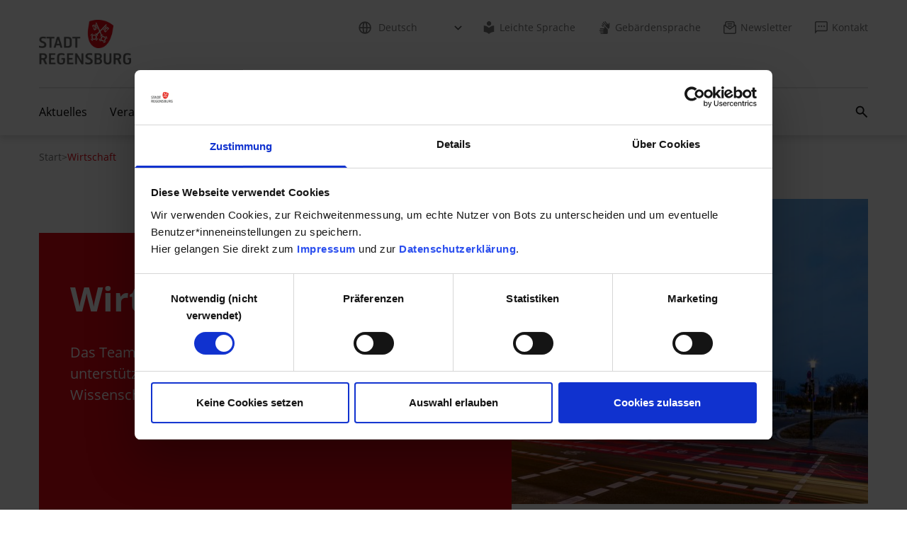

--- FILE ---
content_type: text/html; charset=utf-8
request_url: https://www.regensburg.de/wirtschaft/wirtschaftsservice/projekt-und-netzwerkkoordination/breitbanderschliessung/gigabiterschliessung-2025
body_size: 9781
content:
<!DOCTYPE html>
<html lang="de" data-mandant="default_r16">
<head>
<title>Stadt Regensburg - Start - Wirtschaft</title>
<meta property="og:type" content="website">
<meta property="og:title" content="Stadt Regensburg - Start - Wirtschaft">
<meta property="og:description" content="Das Team des Amtes für Wirtschaft und Wissenschaft
unterstützt.
entwickelt.
fördert.
verbindet.
ist Partner der Wissenschaft.
positioniert Regensburg.">
<meta property="og:url" content="https://www.regensburg.de/wirtschaft">
<meta property="og:image" content="https://www.regensburg.de/bild/8112/224714/3/800/logo-hres-1-1529058.png">
<meta name="facebook-domain-verification" content="uktbi7ajfyu0rm334uguo2xcu65tti">
<meta http-equiv="Content-Type" content="text/html; charset=utf-8">
<meta name="viewport" content="width=device-width, initial-scale=1">
<meta name="description" content="Das Team des Amtes für Wirtschaft und Wissenschaft
unterstützt.
entwickelt.
fördert.
verbindet.
ist Partner der Wissenschaft.
positioniert Regensburg.">
<meta name="siwecostoken" content="9JT9ODDmPXRsRG7eb9j5FU6i1caV2hjPLh4lnjuM39CLVvGC5u2pw35w6AM6qC8m">
<link rel="stylesheet" href="/styles/tailwind/dist/css/tailwind.min.css?1758611960">
</head>
<body style="margin:0;">
<!-- c: rni_detail_standard n: 159410 a: 0 u:  l: de m: default_r16 d: r16 v:  s: 192.168.91.25 -->
<div class="overflow-x-hidden mm-wrapper">
<nav class="nav-wcag h-0 flex justify-center" aria-label="Links zur Barrierefreiheit"><ul class="relative w-[290px]"><li><a href="#content" class="nav-wcag-skip-link text-base text-white bg-red-100 border-[1.5px] border-solid border-red-100 py-3 px-6 w-fit text-center hyphens-auto">Zu den Hauptinhalten springen</a></li></ul></nav><!--start header2--><header class="shadow-header relative"><div class="tw-container pt-4 pb-6.5 flex justify-between items-center md:pt-7 md:pb-8 lg:items-start before:absolute after:absolute">
<a href="/" class="block"><img src="/bild/a557/224714/4/85/logo-hres-1-1529058.png" alt="Logo Stadt Regensburg" class="w-[90px] h-[44px] lg:w-[130px] lg:h-[63px]" width="90" height="44"></a><div class="flex items-center gap-x-9 h-[44px] lg:hidden">
<button class="h-full px-1.5 flex items-center bg-transparent border-none" aria-label="Suchfeld öffnen" aria-haspopup="true" aria-expanded="false" aria-controls="searchField" id="mobile-search-toggler" data-action="mobile-search-open"><img src="/styles/tailwind/dist/img/icon-search-black.svg" alt="" width="19" height="19"></button><button class="h-full px-1.5 flex items-center bg-transparent border-none" aria-label="Mobiles Menü öffnen" id="menu-mobile-toggler" aria-controls="menu-mobile" data-action="mobile-menu-toggle"><svg class="w-5.5 h-4.5 fill-black" viewBox="0 0 22 18" style="fill-rule:evenodd;clip-rule:evenodd;stroke-linejoin:round;stroke-miterlimit:2;"><path class="transition-transform duration-700 ease-in-out" d="M22,1.15c0,-0.635 -0.515,-1.15 -1.15,-1.15c-3.796,0 -15.904,0 -19.7,0c-0.635,0 -1.15,0.515 -1.15,1.15c-0,0.001 -0,0.002 -0,0.003c-0,0.635 0.515,1.15 1.15,1.15c3.796,0 15.904,0 19.7,0c0.635,0 1.15,-0.515 1.15,-1.15c-0,-0.001 -0,-0.002 -0,-0.003Z"></path><path class="transition-transform duration-700 ease-in-out" d="M22,8.998c0,-0.635 -0.515,-1.15 -1.15,-1.15c-3.796,0 -15.904,0 -19.7,0c-0.635,0 -1.15,0.515 -1.15,1.15c-0,0.001 -0,0.003 -0,0.004c-0,0.635 0.515,1.15 1.15,1.15c3.796,-0 15.904,-0 19.7,-0c0.635,-0 1.15,-0.515 1.15,-1.15c-0,-0.001 -0,-0.003 -0,-0.004Z"></path><path class="transition-[opacity] duration-700 ease-in-out" d="M22,16.847c0,-0.635 -0.515,-1.15 -1.15,-1.15c-3.796,-0 -15.904,-0 -19.7,-0c-0.635,-0 -1.15,0.515 -1.15,1.15c-0,0.001 -0,0.002 -0,0.003c-0,0.635 0.515,1.15 1.15,1.15c3.796,0 15.904,0 19.7,0c0.635,-0 1.15,-0.515 1.15,-1.15c-0,-0.001 -0,-0.002 -0,-0.003Z"></path></svg></button>
</div>
<nav class="hidden lg:block" aria-label="Metanavigation"><ul class="flex space-x-8">
<li class="group !-mr-4 has-icon">
<div class="inline-block"><img src="/styles/tailwind/dist/img/icon-globe.svg" alt="" width="18" height="18" class="nav-meta-icon"></div>
<select class="nav-meta-lang nav-meta-lang-select cnw_skip_translation ajaxify" aria-label="Sprache auswählen" data-command="conword"><option data-init-option="data-init-option">Deutsch</option></select>
</li>
<li><a href="/meta/site-navigation/leichte-sprache" class="nav-meta-link group has-icon"><img src="/styles/tailwind/dist/img/icon-easy-lang.svg" alt="" width="18" height="18" class="nav-meta-icon">Leichte Sprache</a></li>
<li><a href="/meta/site-navigation/gebaerdensprache" class="nav-meta-link group has-icon"><img src="/styles/tailwind/dist/img/icon-hands.svg" alt="" width="18" height="18" class="nav-meta-icon">Gebärdensprache</a></li>
<li><a href="https://www.regensburg.de/regensburg-507/meta/site-navigation/newsletter" class="nav-meta-link group has-icon" target="_blank"><img src="/styles/tailwind/dist/img/icon-newsletter.svg" alt="" width="18" height="18" class="nav-meta-icon">Newsletter</a></li>
<li><a href="https://formulare.regensburg.de/frontend-server/form/provide/908/" class="nav-meta-link group has-icon" target="_blank"><img src="/styles/tailwind/dist/img/icon-contact.svg" alt="" width="18" height="18" class="nav-meta-icon">Kontakt</a></li>
</ul></nav>
</div>
<nav class="tw-container w-full hidden lg:block" aria-label="Hauptnavigation"><ul id="nav-main" class="nav-main">
<li class="nav-main-item group/item" data-menu-index="0">
<div class="nav-main-item-link-wrapper">
<a class="nav-main-item-link" href="/aktuelles">Aktuelles</a><button aria-expanded="false" aria-controls="nav-main-submenu-0" class="open-submenu-btn" aria-label="Submenü 'Aktuelles' öffnen"><img src="/styles/tailwind/dist/img/arrow-down-gray.svg" width="12" height="8" alt=""></button>
</div>
<div id="nav-main-submenu-0" class="nav-main-submenu"><div class="nav-main-submenu-list-wrapper"><ul class="nav-main-submenu-list">
<li><a class="nav-main-submenu-item-link" href="/aktuelles/regensburg-hilft-ukraine">Regensburg hilft - Ukraine</a></li>
<li><a class="nav-main-submenu-item-link" href="/aktuelles/ansprachen-und-reden">Ansprachen und Reden</a></li>
<li><a class="nav-main-submenu-item-link" href="/aktuelles/baustellen">Baustellen</a></li>
<li><a class="nav-main-submenu-item-link" href="/aktuelles/beteiligungen-bp-fnp">Beteiligungen BP / FNP</a></li>
<li><a class="nav-main-submenu-item-link" href="/aktuelles/pressemitteilungen">Pressemitteilungen</a></li>
<li><a class="nav-main-submenu-item-link" href="/aktuelles/social-media">Social Media</a></li>
<li><a class="nav-main-submenu-item-link" href="/aktuelles/ausschreibungen">Ausschreibungen</a></li>
<li><a class="nav-main-submenu-item-link" href="https://www.regensburg.de/regensburg-507">regensburg507</a></li>
<li><a class="nav-main-submenu-item-link" href="/aktuelles/amtsblatt">Amtsblatt</a></li>
<li><a class="nav-main-submenu-item-link" href="/aktuelles/baugrundstuecke-und-immobilienangebote">Baugrundstücke und Immobilienangebote</a></li>
</ul></div></div>
</li>
<li class="nav-main-item nav-main-item-no-submenu"><a class="nav-main-item-link" href="/veranstaltungen">Veranstaltungen</a></li>
<li class="nav-main-item group/item" data-menu-index="2">
<div class="nav-main-item-link-wrapper">
<a class="nav-main-item-link" href="/buergerservice">Bürgerservice</a><button aria-expanded="false" aria-controls="nav-main-submenu-2" class="open-submenu-btn" aria-label="Submenü 'Bürgerservice' öffnen"><img src="/styles/tailwind/dist/img/arrow-down-gray.svg" width="12" height="8" alt=""></button>
</div>
<div id="nav-main-submenu-2" class="nav-main-submenu"><div class="nav-main-submenu-list-wrapper"><ul class="nav-main-submenu-list">
<li><a class="nav-main-submenu-item-link" href="/buergerservice/sag-s-regensburg">Sag's Regensburg</a></li>
<li><a class="nav-main-submenu-item-link" href="/buergerservice/dienstleistungen">Dienstleistungen</a></li>
<li><a class="nav-main-submenu-item-link" href="/buergerservice/digitale-verwaltung-und-online-service">Digitale Verwaltung und Online-Service</a></li>
<li><a class="nav-main-submenu-item-link" href="/buergerservice/buergerbueros">Bürgerbüros</a></li>
<li><a class="nav-main-submenu-item-link" href="/buergerservice/formularcenter">Formularcenter</a></li>
<li><a class="nav-main-submenu-item-link" href="/buergerservice/katastrophen-notfallsituationen">Katastrophen / Notfallsituationen</a></li>
<li><a class="nav-main-submenu-item-link" href="/buergerservice/stadtplan">Stadtplan</a></li>
<li><a class="nav-main-submenu-item-link" href="/buergerservice/statistik">Statistik</a></li>
<li><a class="nav-main-submenu-item-link" href="/buergerservice/stadtgeschichte">Stadtgeschichte</a></li>
</ul></div></div>
</li>
<li class="nav-main-item group/item" data-menu-index="3">
<div class="nav-main-item-link-wrapper">
<a class="nav-main-item-link" href="/rathaus">Rathaus</a><button aria-expanded="false" aria-controls="nav-main-submenu-3" class="open-submenu-btn" aria-label="Submenü 'Rathaus' öffnen"><img src="/styles/tailwind/dist/img/arrow-down-gray.svg" width="12" height="8" alt=""></button>
</div>
<div id="nav-main-submenu-3" class="nav-main-submenu"><div class="nav-main-submenu-list-wrapper"><ul class="nav-main-submenu-list">
<li><a class="nav-main-submenu-item-link" href="/rathaus/aemteruebersicht">Ämterübersicht</a></li>
<li><a class="nav-main-submenu-item-link" href="/rathaus/stadtpolitik">Stadtpolitik</a></li>
<li><a class="nav-main-submenu-item-link" href="/rathaus/regensburg-plant-und-baut">Regensburg plant und baut</a></li>
<li><a class="nav-main-submenu-item-link" href="/rathaus/staedtische-finanzen">Städtische Finanzen</a></li>
<li><a class="nav-main-submenu-item-link" href="/rathaus/staedtische-unternehmen">Städtische Unternehmen</a></li>
<li><a class="nav-main-submenu-item-link" href="/rathaus/stadtrecht">Stadtrecht</a></li>
<li><a class="nav-main-submenu-item-link" href="/rathaus/staedtische-stiftungen">Städtische Stiftungen</a></li>
<li><a class="nav-main-submenu-item-link" href="/rathaus/partnerstaedte">Partnerstädte</a></li>
<li><a class="nav-main-submenu-item-link" href="/rathaus/staedtische-auszeichnungen">Städtische Auszeichnungen</a></li>
<li><a class="nav-main-submenu-item-link" href="/rathaus/karriere-und-ausbildung">Karriere und Ausbildung</a></li>
</ul></div></div>
</li>
<li class="nav-main-item group/item" data-menu-index="4">
<div class="nav-main-item-link-wrapper">
<a class="nav-main-item-link" href="/leben">Leben</a><button aria-expanded="false" aria-controls="nav-main-submenu-4" class="open-submenu-btn" aria-label="Submenü 'Leben' öffnen"><img src="/styles/tailwind/dist/img/arrow-down-gray.svg" width="12" height="8" alt=""></button>
</div>
<div id="nav-main-submenu-4" class="nav-main-submenu"><div class="nav-main-submenu-list-wrapper"><ul class="nav-main-submenu-list">
<li><a class="nav-main-submenu-item-link" href="/leben/agenda-2030">Agenda 2030</a></li>
<li><a class="nav-main-submenu-item-link" href="/leben/bildung-u-wissenschaft">Bildung u. Wissenschaft</a></li>
<li><a class="nav-main-submenu-item-link" href="https://www.regensburg.de/ehrenamt">Ehrenamt</a></li>
<li><a class="nav-main-submenu-item-link" href="/leben/familien">Familien</a></li>
<li><a class="nav-main-submenu-item-link" href="/leben/frauen-u-maenner">Frauen  u. Männer</a></li>
<li><a class="nav-main-submenu-item-link" href="/leben/gesundheit">Gesundheit</a></li>
<li><a class="nav-main-submenu-item-link" href="/leben/inklusion">Inklusion</a></li>
<li><a class="nav-main-submenu-item-link" href="/leben/jugend">Jugend</a></li>
<li><a class="nav-main-submenu-item-link" href="/leben/senioren">Senioren</a></li>
<li><a class="nav-main-submenu-item-link" href="/leben/sport-u-freizeit">Sport  u. Freizeit</a></li>
<li><a class="nav-main-submenu-item-link" href="/leben/umwelt">Umwelt</a></li>
<li><a class="nav-main-submenu-item-link" href="/leben/parks-in-regensburg">Parks in Regensburg</a></li>
<li><a class="nav-main-submenu-item-link" href="/leben/regensburger-stadtteile">Regensburger Stadtteile</a></li>
<li><a class="nav-main-submenu-item-link" href="/leben/verkehr-u-mobilitaet">Verkehr  u. Mobilität</a></li>
<li><a class="nav-main-submenu-item-link" href="/leben/wohnen-u-bauen">Wohnen u. Bauen</a></li>
<li><a class="nav-main-submenu-item-link" href="/leben/zuwanderung-u-integration">Zuwanderung u. Integration</a></li>
</ul></div></div>
</li>
<li class="nav-main-item group/item" data-menu-index="5">
<div class="nav-main-item-link-wrapper">
<a class="nav-main-item-link" href="/kultur">Kultur</a><button aria-expanded="false" aria-controls="nav-main-submenu-5" class="open-submenu-btn" aria-label="Submenü 'Kultur' öffnen"><img src="/styles/tailwind/dist/img/arrow-down-gray.svg" width="12" height="8" alt=""></button>
</div>
<div id="nav-main-submenu-5" class="nav-main-submenu"><div class="nav-main-submenu-list-wrapper"><ul class="nav-main-submenu-list">
<li><a class="nav-main-submenu-item-link" href="/kultur/staedtische-galerie-im-leeren-beutel">Städtische Galerie im Leeren Beutel</a></li>
<li><a class="nav-main-submenu-item-link" href="/kultur/kultur-aktuell">Kultur-Aktuell</a></li>
<li><a class="nav-main-submenu-item-link" href="/kultur/veranstaltungen-des-kulturreferats">Veranstaltungen des Kulturreferats</a></li>
<li><a class="nav-main-submenu-item-link" href="/kultur/kulturdatenbank">Kulturdatenbank</a></li>
<li><a class="nav-main-submenu-item-link" href="/kultur/kulturservice">Kulturservice</a></li>
<li><a class="nav-main-submenu-item-link" href="/kultur/eu-kulturprojekte">EU-Kulturprojekte</a></li>
<li><a class="nav-main-submenu-item-link" href="https://www.regensburg.de/museen">Museen</a></li>
<li><a class="nav-main-submenu-item-link" href="/kultur/musische-bildung">Musische Bildung</a></li>
<li><a class="nav-main-submenu-item-link" href="/kultur/stadtarchiv-und-denkmalpflege">Stadtarchiv und Denkmalpflege</a></li>
<li><a class="nav-main-submenu-item-link" href="https://www.regensburg.de/rair">Regensburg Arts-in-Residence</a></li>
<li><a class="nav-main-submenu-item-link" href="https://www.regensburg.de/welterbe">Welterbe</a></li>
<li><a class="nav-main-submenu-item-link" href="https://www.theaterregensburg.de/start/index.html">Theater Regensburg</a></li>
<li><a class="nav-main-submenu-item-link" href="https://www.regensburg.de/degginger">Das DEGGINGER</a></li>
<li><a class="nav-main-submenu-item-link" href="https://www.regensburg.de/w1">W1 - Zentrum für junge Kultur</a></li>
</ul></div></div>
</li>
<li class="nav-main-item group/item" data-menu-index="6">
<div class="nav-main-item-link-wrapper">
<a class="nav-main-item-link current" href="/wirtschaft">Wirtschaft</a><button aria-expanded="false" aria-controls="nav-main-submenu-6" class="open-submenu-btn" aria-label="Submenü 'Wirtschaft' öffnen"><img src="/styles/tailwind/dist/img/arrow-down-gray.svg" width="12" height="8" alt=""></button>
</div>
<div id="nav-main-submenu-6" class="nav-main-submenu"><div class="nav-main-submenu-list-wrapper"><ul class="nav-main-submenu-list">
<li><a class="nav-main-submenu-item-link" href="/wirtschaft/wirtschaftsstandort">Wirtschaftsstandort</a></li>
<li><a class="nav-main-submenu-item-link" href="/wirtschaft/wissenschaftsstandort">Wissenschaftsstandort</a></li>
<li><a class="nav-main-submenu-item-link" href="/wirtschaft/leben-forschen-arbeiten-in-regensburg">Leben.Forschen.Arbeiten in Regensburg</a></li>
<li><a class="nav-main-submenu-item-link" href="/wirtschaft/wirtschafts-und-wissenschaftsservice">Wirtschafts- und Wissenschaftsservice</a></li>
</ul></div></div>
</li>
<li class="ml-auto my-auto"><button class="search-button block h-[18px] w-[18px] group bg-transparent border-none relative" aria-label="Suchfeld öffnen" aria-haspopup="true" aria-expanded="false" aria-controls="search-field" data-action="open-search"><img src="/styles/tailwind/dist/img/icon-search.svg" alt="" width="18" height="18" class="search-icon"></button></li>
</ul></nav><div id="search-field" role="search" hidden="hidden" class="absolute h-[66px] lg:-mt-[66px] w-screen bg-white z-[1000]"><div class="tw-container h-full">
<form action="/suche" class="h-full flex">
<fieldset aria-label="Website durchsuchen nach" class="relative !m-0 w-full h-full after:content-[''] after:block after:w-[calc(100%_+_34px)] after:h-[2px] after:absolute after:bottom-[15px] after:bg-red-100">
<div class="w-full text-base h-[49px] p-0 flex"><input id="search-field-input" type="text" name="i_form[search]" aria-label="Suchfeld" placeholder="Suchbegriff" class="!h-2/3 !w-full self-center !pl-8 !bg-transparent !border-none focus:ring-2 focus:rounded-sm ajaxify" autocomplete="off" data-command="sitesearch" data-param='{"url":"\/suche\/json\/sitesearch\/field\/ft.de_terms\/s\/9b8fca532660bab0c4732c6bd7e3c7ab","searchurl":"\/suche","result_guid":"x697040d0cd992","allow_cr":true}'></div>
<div class="absolute top-0 left-0 h-[49px] flex items-center justify-center"><button class="search-button h-[18px] w-[18px] relative px-0 border-none bg-transparent group" type="submit" aria-label="Suche abschicken"><img src="/styles/tailwind/dist/img/icon-search.svg" alt="" width="18" height="18" class="search-icon"></button></div>
</fieldset>
<div class="flex items-center h-[49px]"><button data-action="close-search" class="search-button-close h-full p-0 pl-[30px] pr-1 border-none bg-transparent group relative" type="button" aria-label="Suche schließen"><img src="/styles/tailwind/dist/img/icon-close.svg" alt="" width="14" height="14" class="search-close-icon"></button></div>
</form>
<div class="bg-black-transparent backdrop-blur-md w-full max-w-[337px] h-fit max-h-[260px] overflow-y-scroll py-5" id="x697040d0cd992" style="display:none;"><ul class="text-base text-white space-y-2"></ul></div>
</div></div></header><nav id="menu-mobile" class="mobile-menu translate-x-full opacity-0 transition-all duration-500 ease-in-out hide" data-api-endpoint="/design/json/mobilenav" data-active-page-id="159410" hidden=""><section class="text-white bg-gray-650 z-10 order-2 flex justify-between sm:justify-around px-7.5 py-5"><div class="relative">
<div class="inline-block w-[28px] h-[28px] mr-1"><img src="/styles/tailwind/dist/img/icon-globe-white.svg" alt="" width="28" height="28"></div>
<select class="nav-meta-lang-mobile text-black text-xl border-0 cursor-pointer absolute left-0 h-[28px] w-full focus-visible:!outline-0 cnw_skip_translation ajaxify" style="background:none;" aria-label="Sprache auswählen" data-command="conword"><option data-init-option="data-init-option">Deutsch</option></select><img src="/styles/tailwind/dist/img/arrow-down-white.svg" alt="" class="inline align-baseline" width="12" height="28">
</div>
<a href="/meta/site-navigation/leichte-sprache" aria-label="Leichte Sprache"><img src="/styles/tailwind/dist/img/icon-easy-lang-white.svg" alt="" width="22" height="27"></a><a href="/meta/site-navigation/gebaerdensprache" aria-label="Gebärdensprache"><img src="/styles/tailwind/dist/img/icon-hands-white.svg" alt="" width="22" height="27"></a><a href="https://www.regensburg.de/regensburg-507/meta/site-navigation/newsletter" aria-label="Newsletter" target="_blank"><img src="/styles/tailwind/dist/img/icon-newsletter-white.svg" alt="" width="22" height="27"></a><a href="https://formulare.regensburg.de/frontend-server/form/provide/908/" aria-label="Kontakt" target="_blank"><img src="/styles/tailwind/dist/img/icon-contact-white.svg" alt="" width="22" height="27"></a></section></nav><div class="hidden"><div id="loading-overlay-template" style="position: absolute; inset: 0px; z-index: 10;display: flex; padding-top: 80px; justify-content: center"><svg xmlns="http://www.w3.org/2000/svg" class="w-12 h-12" viewBox="0 0 24 24"><style>.spinner_ajPY{transform-origin:center;animation:spinner_AtaB .75s infinite linear}@keyframes spinner_AtaB{100%{transform:rotate(360deg)}}</style><path d="M12,1A11,11,0,1,0,23,12,11,11,0,0,0,12,1Zm0,19a8,8,0,1,1,8-8A8,8,0,0,1,12,20Z" opacity=".25" fill="white"></path><path d="M10.14,1.16a11,11,0,0,0-9,8.92A1.59,1.59,0,0,0,2.46,12,1.52,1.52,0,0,0,4.11,10.7a8,8,0,0,1,6.66-6.61A1.42,1.42,0,0,0,12,2.69h0A1.57,1.57,0,0,0,10.14,1.16Z" class="spinner_ajPY" fill="#fff"></path></svg></div></div>
<!--// end header2--><!--notfallmodul start--><div class="ajaxify" data-command="notfallmodul_async" data-url="/notfallmodul/html/async/159410/default_r16"></div>
<!--notfallmodul end--><nav class="hidden pt-5 pb-12 md:block" aria-label="Navigationspfad"><div class="md:tw-container"><ul class="flex flex-row items-center gap-2.5 flex-wrap">
<li><a href="/" class="text-sm text-gray-300 hover:text-gray-300 focus:text-gray-300 underline underline-offset-[3px] decoration-transparent hover:decoration-gray-300 transition-colors" aria-label="Zur Seite: Start">
                        Start
                      </a></li>
<li aria-hidden="true"><span class="text-gray-300">&gt;</span></li>
<li><span class="text-sm text-red-100" aria-current="page">Wirtschaft</span></li>
</ul></div></nav><div id="content"><div class="linguatec_read_area voice-reader-heading">
<div class="md:tw-container mb-14 lg:mb-20"><div class="flex flex-col md:flex-row">
<div class="w-full h-full order-1 md:order-2 md:mb-12 md:-ml-18 lg:-ml-36"><picture><source media="(min-width:1230px)" srcset="/bild/1cdb/182303/2/648/432/themenbild-wirtschaft-e663-150616.jpg"></source><source media="(min-width:1024px)" srcset="/bild/9d1e/182303/2/559/372/themenbild-wirtschaft-e663-150616.jpg"></source><source media="(min-width:768px)" srcset="/bild/b370/182303/2/385/257/themenbild-wirtschaft-e663-150616.jpg"></source><source media="(min-width:640px)" srcset="/bild/31fd/182303/2/767/512/themenbild-wirtschaft-e663-150616.jpg"></source><img class="w-full h-full object-cover aspect-[3/2]" src="/bild/b0fb/182303/2/639/426/themenbild-wirtschaft-e663-150616.jpg" alt="Fotografie - Außenansicht des Bürogebäudes Techbase bei Nacht" width="648" height="432"></picture></div>
<div class="w-full bg-red-100 py-6.5 z-10 shrink-0 order-2 md:order-1 md:w-[57%] md:mt-12 md:pl-11 md:pr-16 md:py-16"><div class="max-md:tw-container">
<h1 class="inline text-white font-bold text-4.5xl m-0 w-fit hyphens-auto md:text-5xl xl:text-6xl">Wirtschaft</h1>
<div id="voicereaderdiv" class="voice-reader-controls" title="Vorlesen lassen">
<script type="text/javascript"><!--
          vrweb_customerid='11339';
          vrweb_player_form='1';
          vrweb_player_type='hover';
          vrweb_player_color='grey';
          vrweb_guilang='de';
          vrweb_icon='00';
          vrweb_iconcolor='grey';
          vrweb_lang='de-DE';
          vrweb_readelementsclass='linguatec_read_area';
          vrweb_path_prefix='//vrweb15.linguatec.org/VoiceReaderWeb15User/player20/scripts/';
        --></script><link href="//vrweb15.linguatec.org/VoiceReaderWeb15User/player20/styles/grey/player_skin.css" rel="stylesheet" type="text/css">
<script type="text/javascript" charset="UTF-8" src="//vrweb15.linguatec.org/VoiceReaderWeb15User/player20/scripts/readpremium20.js"></script>
</div>
<p class="text-white text-lg m-0 mt-5.5 md:text-xl">Das Team des Amtes für Wirtschaft und Wissenschaft
unterstützt.
entwickelt.
fördert.
verbindet.
ist Partner der Wissenschaft.
positioniert Regensburg.</p>
</div></div>
</div></div>
<div class="tw-container lg:flex lg:gap-x-6 xl:gap-x-[117.5px]">
<div class="lg:basis-2/3 xl:basis-3/4">
<!--start: pfeilliste id:587903-->
<div class="tw-container hyphens-auto mb-14 lg:mb-20">
<h2 class="text-gray-700 font-bold text-3xl mb-11 relative w-fit md:text-4xl xl:text-5xl after:content-[''] after:block after:absolute after:top-0 after:w-18 after:h-[calc(100%+10px)] after:border-0 after:border-b-3 after:border-solid after:border-red-100">Angebot für Unternehmen: Jobmesse am 24. März 2026 – Branchen Einzelhandel, Reinigung und Sicherheitsdienste</h2>
<a href="/wirtschaft/wirtschaftsstandort/arbeitsmarkt-und-fachkraefte/jobchance" class="md:first-of-type:!pt-1 text-gray-700 text-lg flex py-4 pr-4 group transition-colors duration-300 hover:text-red-100 hover:no-underline focus:no-underline border-0 border-b border-solid border-gray-700 hover:border-red-100"><div class="block h-full overflow-hidden shrink-0">
<!--Start svg:link-intern2--><svg class="w-8 h-4 -ml-1.5 mr-1.5 group-hover:ml-0 group-hover:mr-0 duration-300 ease-in-out transition-[margin]" width="100%" height="100%" viewBox="0 0 32 16" style="fill-rule:evenodd;clip-rule:evenodd;"><path d="M0,8l31.042,0" class="stroke-gray-700 stroke-2 fill-none group-hover:stroke-red-100 duration-300 transition-colors" style="fill-rule:nonzero;"></path><path d="M24.651,1.055l6.391,6.945l-6.391,6.945" class="stroke-gray-700 stroke-2 fill-none group-hover:stroke-red-100 duration-300 transition-colors" style="fill-rule:nonzero;stroke-linecap:square;"></path></svg><!--End svg:link-intern2-->
</div>
<div class="pl-[33px]">JobChance mit den Schwerpunktbranchen Einzelhandel, Reinigung und Sicherheitsdienste</div></a>
</div>
<!--// end: pfeilliste-->
<!--start: portal-teaserbox-->
<div class="tw-container mb-14 lg:mb-20"><div class="grid grid-cols-1 gap-6 md:grid-cols-2">
<a href="/wirtschaft/wirtschaftsstandort" class="group block overflow-hidden h-full bg-gray-400 duration-300 transition-colors hover:bg-red-100 hover:text-white focus:text-white hover:no-underline focus:no-underline"><div class="aspect-photo"><picture><source media="(min-width:1230px)" srcset="/bild/6659/182295/2/368/246/themenbild-wirtschaftsstandort-d947-86244.jpg"></source><source media="(min-width:1024px)" srcset="/bild/f25a/182295/2/298/198/themenbild-wirtschaftsstandort-d947-86244.jpg"></source><source media="(min-width:768px)" srcset="/bild/6df6/182295/2/352/235/themenbild-wirtschaftsstandort-d947-86244.jpg"></source><img class="w-full h-full object-cover" src="/bild/5cbc/182295/2/600/400/themenbild-wirtschaftsstandort-d947-86244.jpg" loading="lazy" alt="Fotografie - Container wird von Kran in die Höhe gehoben" width="600" height="400"></picture></div>
<div class="relative bg-gray-400 px-5.5 pt-5 pb-5.5 z-10 duration-300 transition-colors group-hover:bg-red-100"><div class="flex gap-x-4 justify-between items-center">
<h2 class="text-white text-lg font-bold mb-0">Wirtschaftsstandort</h2>
<div class="shrink-0 overflow-hidden"><svg class="w-6 -ml-1.5 mr-1.5 group-hover:ml-0 group-hover:mr-0 duration-300 ease-in-out transition-[margin]" width="100%" height="100%" viewBox="0 0 32 16" style="fill-rule:evenodd;clip-rule:evenodd;"><path d="M0,8l31.042,0" class="stroke-white stroke-2 fill-none group-hover:stroke-white duration-300 transition-colors" style="fill-rule:nonzero;"></path><path d="M24.651,1.055l6.391,6.945l-6.391,6.945" class="stroke-white stroke-2 fill-none group-hover:stroke-white duration-300 transition-colors" style="fill-rule:nonzero;stroke-linecap:square;"></path></svg></div>
</div></div></a><a href="/wirtschaft/wissenschaftsstandort" class="group block overflow-hidden h-full bg-gray-400 duration-300 transition-colors hover:bg-red-100 hover:text-white focus:text-white hover:no-underline focus:no-underline"><div class="aspect-photo"><picture><source media="(min-width:1230px)" srcset="/bild/ddd3/183293/2/368/246/wirtschaft-wissenschaftsstandort.jpg"></source><source media="(min-width:1024px)" srcset="/bild/eaa8/183293/2/298/198/wirtschaft-wissenschaftsstandort.jpg"></source><source media="(min-width:768px)" srcset="/bild/8434/183293/2/352/235/wirtschaft-wissenschaftsstandort.jpg"></source><img class="w-full h-full object-cover" src="/bild/6fc2/183293/2/600/400/wirtschaft-wissenschaftsstandort.jpg" loading="lazy" alt="Wissenschaftsstandort - Fotografie mit Universität und Ostbayerischer Technischer Hochschule (OTH)" width="600" height="400"></picture></div>
<div class="relative bg-gray-400 px-5.5 pt-5 pb-5.5 z-10 duration-300 transition-colors group-hover:bg-red-100"><div class="flex gap-x-4 justify-between items-center">
<h2 class="text-white text-lg font-bold mb-0">Wissenschaftsstandort</h2>
<div class="shrink-0 overflow-hidden"><svg class="w-6 -ml-1.5 mr-1.5 group-hover:ml-0 group-hover:mr-0 duration-300 ease-in-out transition-[margin]" width="100%" height="100%" viewBox="0 0 32 16" style="fill-rule:evenodd;clip-rule:evenodd;"><path d="M0,8l31.042,0" class="stroke-white stroke-2 fill-none group-hover:stroke-white duration-300 transition-colors" style="fill-rule:nonzero;"></path><path d="M24.651,1.055l6.391,6.945l-6.391,6.945" class="stroke-white stroke-2 fill-none group-hover:stroke-white duration-300 transition-colors" style="fill-rule:nonzero;stroke-linecap:square;"></path></svg></div>
</div></div></a><a href="/wirtschaft/leben-forschen-arbeiten-in-regensburg" class="group block overflow-hidden h-full bg-gray-400 duration-300 transition-colors hover:bg-red-100 hover:text-white focus:text-white hover:no-underline focus:no-underline"><div class="aspect-photo"><picture><source media="(min-width:1230px)" srcset="/bild/40c9/182308/2/368/246/themenbild-wirtschaft-leben-und-arbeiten-d758-68341.jpg"></source><source media="(min-width:1024px)" srcset="/bild/5e1a/182308/2/298/198/themenbild-wirtschaft-leben-und-arbeiten-d758-68341.jpg"></source><source media="(min-width:768px)" srcset="/bild/cec4/182308/2/352/235/themenbild-wirtschaft-leben-und-arbeiten-d758-68341.jpg"></source><img class="w-full h-full object-cover" src="/bild/f120/182308/2/600/400/themenbild-wirtschaft-leben-und-arbeiten-d758-68341.jpg" loading="lazy" alt="Fotografie - Personen sitzen am Brunnen am Bismarckplatz - im Hintergrund Gebäude Haus der Musik" width="600" height="400"></picture></div>
<div class="relative bg-gray-400 px-5.5 pt-5 pb-5.5 z-10 duration-300 transition-colors group-hover:bg-red-100"><div class="flex gap-x-4 justify-between items-center">
<h2 class="text-white text-lg font-bold mb-0">Leben.Forschen.Arbeiten in Regensburg </h2>
<div class="shrink-0 overflow-hidden"><svg class="w-6 -ml-1.5 mr-1.5 group-hover:ml-0 group-hover:mr-0 duration-300 ease-in-out transition-[margin]" width="100%" height="100%" viewBox="0 0 32 16" style="fill-rule:evenodd;clip-rule:evenodd;"><path d="M0,8l31.042,0" class="stroke-white stroke-2 fill-none group-hover:stroke-white duration-300 transition-colors" style="fill-rule:nonzero;"></path><path d="M24.651,1.055l6.391,6.945l-6.391,6.945" class="stroke-white stroke-2 fill-none group-hover:stroke-white duration-300 transition-colors" style="fill-rule:nonzero;stroke-linecap:square;"></path></svg></div>
</div></div></a><a href="/wirtschaft/wirtschafts-und-wissenschaftsservice" class="group block overflow-hidden h-full bg-gray-400 duration-300 transition-colors hover:bg-red-100 hover:text-white focus:text-white hover:no-underline focus:no-underline"><div class="aspect-photo"><picture><source media="(min-width:1230px)" srcset="/bild/f07b/546224/2/368/246/wirtschaft-wirtschaftsservice-f058-187690-c-bilddokumentation.jpg"></source><source media="(min-width:1024px)" srcset="/bild/7fb0/546224/2/298/198/wirtschaft-wirtschaftsservice-f058-187690-c-bilddokumentation.jpg"></source><source media="(min-width:768px)" srcset="/bild/d81c/546224/2/352/235/wirtschaft-wirtschaftsservice-f058-187690-c-bilddokumentation.jpg"></source><img class="w-full h-full object-cover" src="/bild/4721/546224/2/600/400/wirtschaft-wirtschaftsservice-f058-187690-c-bilddokumentation.jpg" loading="lazy" alt="Fotografie - IT-Speicher Außenansicht" width="600" height="400"></picture></div>
<div class="relative bg-gray-400 px-5.5 pt-5 pb-5.5 z-10 duration-300 transition-colors group-hover:bg-red-100"><div class="flex gap-x-4 justify-between items-center">
<h2 class="text-white text-lg font-bold mb-0">Wirtschafts- und Wissenschaftsservice</h2>
<div class="shrink-0 overflow-hidden"><svg class="w-6 -ml-1.5 mr-1.5 group-hover:ml-0 group-hover:mr-0 duration-300 ease-in-out transition-[margin]" width="100%" height="100%" viewBox="0 0 32 16" style="fill-rule:evenodd;clip-rule:evenodd;"><path d="M0,8l31.042,0" class="stroke-white stroke-2 fill-none group-hover:stroke-white duration-300 transition-colors" style="fill-rule:nonzero;"></path><path d="M24.651,1.055l6.391,6.945l-6.391,6.945" class="stroke-white stroke-2 fill-none group-hover:stroke-white duration-300 transition-colors" style="fill-rule:nonzero;stroke-linecap:square;"></path></svg></div>
</div></div></a>
</div></div>
<!--// end: portal-teaserbox-->
</div>
<aside class="hidden lg:basis-1/3 lg:block lg:shrink-0 lg:pl-4.5 xl:basis-1/4"><nav role="navigation" aria-label="Subnavigation" class="tw-container mb-14 lg:mb-20"><p class="font-bold text-lg text-gray-700 uppercase pb-8 mb-0"><a href="/wirtschaft" class="text-red-100">Wirtschaft</a></p>
<ul>
<li class="border-0 border-l-2 border-l-gray-100 border-solid">
<a class="block font-sans text-lg text-gray-700 pl-5.5 py-3 transition-colors duration-300 hover:text-red-100 hover:!no-underline focus:!no-underline" href="/wirtschaft/wirtschaftsstandort">Wirtschaftsstandort</a><hr class="border-0 h-0.5 m-0 bg-gray-100">
</li>
<li class="border-0 border-l-2 border-l-gray-100 border-solid">
<a class="block font-sans text-lg text-gray-700 pl-5.5 py-3 transition-colors duration-300 hover:text-red-100 hover:!no-underline focus:!no-underline" href="/wirtschaft/wissenschaftsstandort">Wissenschaftsstandort</a><hr class="border-0 h-0.5 m-0 bg-gray-100">
</li>
<li class="border-0 border-l-2 border-l-gray-100 border-solid">
<a class="block font-sans text-lg text-gray-700 pl-5.5 py-3 transition-colors duration-300 hover:text-red-100 hover:!no-underline focus:!no-underline" href="/wirtschaft/leben-forschen-arbeiten-in-regensburg">Leben.Forschen.Arbeiten in Regensburg</a><hr class="border-0 h-0.5 m-0 bg-gray-100">
</li>
<li class="border-0 border-l-2 border-l-gray-100 border-solid">
<a class="block font-sans text-lg text-gray-700 pl-5.5 py-3 transition-colors duration-300 hover:text-red-100 hover:!no-underline focus:!no-underline" href="/wirtschaft/wirtschafts-und-wissenschaftsservice">Wirtschafts- und Wissenschaftsservice</a><hr class="border-0 h-0.5 m-0 bg-gray-100">
</li>
</ul></nav></aside>
</div>
<!--start: pfeilliste id:554321-->
<div class="tw-container hyphens-auto mb-14 lg:mb-20">
<h2 class="text-gray-700 font-bold text-3xl mb-11 relative w-fit md:text-4xl xl:text-5xl after:content-[''] after:block after:absolute after:top-0 after:w-18 after:h-[calc(100%+10px)] after:border-0 after:border-b-3 after:border-solid after:border-red-100">Ihr zentraler Ansprechpartner rund um den Wirtschafts- und Wissenschaftsstandort Regensburg</h2>
<a href="/rathaus/aemteruebersicht/wirtschafts-wissenschafts-u-finanzreferat/amt-fuer-wirtschaft-und-wissenschaft" class="md:first-of-type:!pt-1 text-gray-700 text-lg flex py-4 pr-4 group transition-colors duration-300 hover:text-red-100 hover:no-underline focus:no-underline border-0 border-b border-solid border-gray-700 hover:border-red-100"><div class="block h-full overflow-hidden shrink-0">
<!--Start svg:link-intern2--><svg class="w-8 h-4 -ml-1.5 mr-1.5 group-hover:ml-0 group-hover:mr-0 duration-300 ease-in-out transition-[margin]" width="100%" height="100%" viewBox="0 0 32 16" style="fill-rule:evenodd;clip-rule:evenodd;"><path d="M0,8l31.042,0" class="stroke-gray-700 stroke-2 fill-none group-hover:stroke-red-100 duration-300 transition-colors" style="fill-rule:nonzero;"></path><path d="M24.651,1.055l6.391,6.945l-6.391,6.945" class="stroke-gray-700 stroke-2 fill-none group-hover:stroke-red-100 duration-300 transition-colors" style="fill-rule:nonzero;stroke-linecap:square;"></path></svg><!--End svg:link-intern2-->
</div>
<div class="pl-[33px]">Amt für Wirtschaft und Wissenschaft</div></a><a href="/wirtschaft/wirtschafts-und-wissenschaftsservice/das-team" class="md:first-of-type:!pt-1 text-gray-700 text-lg flex py-4 pr-4 group transition-colors duration-300 hover:text-red-100 hover:no-underline focus:no-underline border-0 border-b border-solid border-gray-700 hover:border-red-100"><div class="block h-full overflow-hidden shrink-0">
<!--Start svg:link-intern2--><svg class="w-8 h-4 -ml-1.5 mr-1.5 group-hover:ml-0 group-hover:mr-0 duration-300 ease-in-out transition-[margin]" width="100%" height="100%" viewBox="0 0 32 16" style="fill-rule:evenodd;clip-rule:evenodd;"><path d="M0,8l31.042,0" class="stroke-gray-700 stroke-2 fill-none group-hover:stroke-red-100 duration-300 transition-colors" style="fill-rule:nonzero;"></path><path d="M24.651,1.055l6.391,6.945l-6.391,6.945" class="stroke-gray-700 stroke-2 fill-none group-hover:stroke-red-100 duration-300 transition-colors" style="fill-rule:nonzero;stroke-linecap:square;"></path></svg><!--End svg:link-intern2-->
</div>
<div class="pl-[33px]">Das Team</div></a>
</div>
<!--// end: pfeilliste-->
<!--start: pfeilliste id:183704-->
<div class="tw-container hyphens-auto mb-14 lg:mb-20">
<h2 class="text-gray-700 font-bold text-3xl mb-11 relative w-fit md:text-4xl xl:text-5xl after:content-[''] after:block after:absolute after:top-0 after:w-18 after:h-[calc(100%+10px)] after:border-0 after:border-b-3 after:border-solid after:border-red-100">Gründer- und Technologiezentren am Standort Regensburg</h2>
<a href="http://www.bioregio-regensburg.de/" class="md:first-of-type:!pt-1 text-gray-700 text-lg flex py-4 pr-4 group transition-colors duration-300 hover:text-red-100 hover:no-underline focus:no-underline border-0 border-b border-solid border-gray-700 hover:border-red-100" target="_blank"><div class="relative w-[17px] h-4 mt-2 shrink-0">
<!--Start svg:link-extern2--><svg class="absolute top-0 right-0" width="17" height="17" viewBox="0 0 17 17" fill="none"><path class="stroke-gray-700 stroke-2 group-hover:stroke-red-100 duration-300 transition-colors" d="M7 1.32031H2C1.44772 1.32031 1 1.76803 1 2.32031V14.3203C1 14.8726 1.44772 15.3203 2 15.3203H15C15.5523 15.3203 16 14.8726 16 14.3203V10.5308"></path></svg><svg class="absolute -top-0.5 -right-0.5 group-hover:translate-x-[3px] group-hover:-translate-y-[3px] duration-300 transition-all" width="14" height="14" viewBox="0 0 14 14" fill="none"><path class="fill-gray-700 group-hover:fill-red-100 duration-300 transition-colors" d="M13.0564 1.97596C13.4469 1.58544 13.4469 0.952271 13.0564 0.561747C12.6659 0.171223 12.0327 0.171223 11.6422 0.561747L13.0564 1.97596ZM2.01472 13.0177L13.0564 1.97596L11.6422 0.561747L0.60051 11.6034L2.01472 13.0177Z"></path><path class="stroke-gray-700 stroke-2 group-hover:stroke-red-100 duration-300 transition-colors" d="M13 1L5.63887 1" stroke-linecap="round"></path><path class="stroke-gray-700 stroke-2 group-hover:stroke-red-100 duration-300 transition-colors" d="M13 1L13 7.44099" stroke-linecap="round"></path></svg><!--End svg:link-extern2-->
</div>
<div class="pl-[33px]">BioPark Regensburg</div></a><a href="http://www.techbase.de/" class="md:first-of-type:!pt-1 text-gray-700 text-lg flex py-4 pr-4 group transition-colors duration-300 hover:text-red-100 hover:no-underline focus:no-underline border-0 border-b border-solid border-gray-700 hover:border-red-100" target="_blank"><div class="relative w-[17px] h-4 mt-2 shrink-0">
<!--Start svg:link-extern2--><svg class="absolute top-0 right-0" width="17" height="17" viewBox="0 0 17 17" fill="none"><path class="stroke-gray-700 stroke-2 group-hover:stroke-red-100 duration-300 transition-colors" d="M7 1.32031H2C1.44772 1.32031 1 1.76803 1 2.32031V14.3203C1 14.8726 1.44772 15.3203 2 15.3203H15C15.5523 15.3203 16 14.8726 16 14.3203V10.5308"></path></svg><svg class="absolute -top-0.5 -right-0.5 group-hover:translate-x-[3px] group-hover:-translate-y-[3px] duration-300 transition-all" width="14" height="14" viewBox="0 0 14 14" fill="none"><path class="fill-gray-700 group-hover:fill-red-100 duration-300 transition-colors" d="M13.0564 1.97596C13.4469 1.58544 13.4469 0.952271 13.0564 0.561747C12.6659 0.171223 12.0327 0.171223 11.6422 0.561747L13.0564 1.97596ZM2.01472 13.0177L13.0564 1.97596L11.6422 0.561747L0.60051 11.6034L2.01472 13.0177Z"></path><path class="stroke-gray-700 stroke-2 group-hover:stroke-red-100 duration-300 transition-colors" d="M13 1L5.63887 1" stroke-linecap="round"></path><path class="stroke-gray-700 stroke-2 group-hover:stroke-red-100 duration-300 transition-colors" d="M13 1L13 7.44099" stroke-linecap="round"></path></svg><!--End svg:link-extern2-->
</div>
<div class="pl-[33px]">TechBase Regensburg</div></a>
</div>
<!--// end: pfeilliste-->
<!--start: pfeilliste id:278851-->
<div class="tw-container hyphens-auto mb-14 lg:mb-20">
<h2 class="text-gray-700 font-bold text-3xl mb-11 relative w-fit md:text-4xl xl:text-5xl after:content-[''] after:block after:absolute after:top-0 after:w-18 after:h-[calc(100%+10px)] after:border-0 after:border-b-3 after:border-solid after:border-red-100">Interessiert an Regensburger Wirtschafts- und Wissenschaftsthemen?</h2>
<a href="/wirtschaft/wirtschafts-und-wissenschaftsservice/newsletter" class="md:first-of-type:!pt-1 text-gray-700 text-lg flex py-4 pr-4 group transition-colors duration-300 hover:text-red-100 hover:no-underline focus:no-underline border-0 border-b border-solid border-gray-700 hover:border-red-100"><div class="block h-full overflow-hidden shrink-0">
<!--Start svg:link-intern2--><svg class="w-8 h-4 -ml-1.5 mr-1.5 group-hover:ml-0 group-hover:mr-0 duration-300 ease-in-out transition-[margin]" width="100%" height="100%" viewBox="0 0 32 16" style="fill-rule:evenodd;clip-rule:evenodd;"><path d="M0,8l31.042,0" class="stroke-gray-700 stroke-2 fill-none group-hover:stroke-red-100 duration-300 transition-colors" style="fill-rule:nonzero;"></path><path d="M24.651,1.055l6.391,6.945l-6.391,6.945" class="stroke-gray-700 stroke-2 fill-none group-hover:stroke-red-100 duration-300 transition-colors" style="fill-rule:nonzero;stroke-linecap:square;"></path></svg><!--End svg:link-intern2-->
</div>
<div class="pl-[33px]">Newsletter "Wirtschaft & Wissenschaft aktuell"</div></a>
</div>
<!--// end: pfeilliste-->
<!--start: pfeilliste id:553719-->
<div class="tw-container hyphens-auto mb-14 lg:mb-20">
<h2 class="text-gray-700 font-bold text-3xl mb-11 relative w-fit md:text-4xl xl:text-5xl after:content-[''] after:block after:absolute after:top-0 after:w-18 after:h-[calc(100%+10px)] after:border-0 after:border-b-3 after:border-solid after:border-red-100">Digitales Nachhaltigkeitsmonitoring der Stadt Regensburg </h2>
<a href="https://zukunft.regensburg.de/" class="md:first-of-type:!pt-1 text-gray-700 text-lg flex py-4 pr-4 group transition-colors duration-300 hover:text-red-100 hover:no-underline focus:no-underline border-0 border-b border-solid border-gray-700 hover:border-red-100" target="_blank"><div class="relative w-[17px] h-4 mt-2 shrink-0">
<!--Start svg:link-extern2--><svg class="absolute top-0 right-0" width="17" height="17" viewBox="0 0 17 17" fill="none"><path class="stroke-gray-700 stroke-2 group-hover:stroke-red-100 duration-300 transition-colors" d="M7 1.32031H2C1.44772 1.32031 1 1.76803 1 2.32031V14.3203C1 14.8726 1.44772 15.3203 2 15.3203H15C15.5523 15.3203 16 14.8726 16 14.3203V10.5308"></path></svg><svg class="absolute -top-0.5 -right-0.5 group-hover:translate-x-[3px] group-hover:-translate-y-[3px] duration-300 transition-all" width="14" height="14" viewBox="0 0 14 14" fill="none"><path class="fill-gray-700 group-hover:fill-red-100 duration-300 transition-colors" d="M13.0564 1.97596C13.4469 1.58544 13.4469 0.952271 13.0564 0.561747C12.6659 0.171223 12.0327 0.171223 11.6422 0.561747L13.0564 1.97596ZM2.01472 13.0177L13.0564 1.97596L11.6422 0.561747L0.60051 11.6034L2.01472 13.0177Z"></path><path class="stroke-gray-700 stroke-2 group-hover:stroke-red-100 duration-300 transition-colors" d="M13 1L5.63887 1" stroke-linecap="round"></path><path class="stroke-gray-700 stroke-2 group-hover:stroke-red-100 duration-300 transition-colors" d="M13 1L13 7.44099" stroke-linecap="round"></path></svg><!--End svg:link-extern2-->
</div>
<div class="pl-[33px]">Zukunftsbarometer Regensburg</div></a>
</div>
<!--// end: pfeilliste-->
</div></div>
<footer xmlns:x-on="http://www.example.com/x-on" class="bg-gray-650 overflow-auto"><div class="tw-container pt-20"><div class="grid grid-cols-3 gap-x-6 mb-11 hyphens-auto lg:grid-cols-4">
<nav class="footer-section" x-data="{selected: null}" aria-label="Über regensburg.de"><div class="footer-section-header" x-on:click="if($isBreakpoint('sm-')) {selected !== 1 ? selected = 1 : selected = null;}">Über regensburg.de</div>
<ul class="footer-list" x-ref="c1" :style="selected == 1 ? 'max-height: ' + $refs.c1.scrollHeight + 'px' : ''">
<li class="footer-item"><a class="footer-link" href="/impressum">Impressum</a></li>
<li class="footer-item"><a class="footer-link" href="/datenschutz">Datenschutz</a></li>
<li class="footer-item"><a class="footer-link" href="/meta/site-navigation/barrierefreiheit">Barrierefreiheitserklärung</a></li>
<li class="footer-item"><a class="footer-link" href="/meta/site-navigation/leichte-sprache">Start-Seite für Leichte Sprache</a></li>
<li class="footer-item"><a class="footer-link" href="/meta/site-navigation/gebaerdensprache">Gebärdensprache</a></li>
<li class="footer-item"><a class="footer-link" href="/elektronische-kommunikation">Elektronische Kommunikation</a></li>
<li class="footer-item"><a class="footer-link" href="/sitemap">Sitemap</a></li>
</ul></nav><nav class="footer-section" x-data="{selected: null}" aria-label="Service"><div class="footer-section-header" x-on:click="if($isBreakpoint('sm-')) {selected !== 1 ? selected = 1 : selected = null;}">Service</div>
<ul class="footer-list" x-ref="c2" :style="selected == 1 ? 'max-height: ' + $refs.c2.scrollHeight + 'px' : ''">
<li class="footer-item"><a class="footer-link" href="/buergerservice">Bürgerservice</a></li>
<li class="footer-item"><a class="footer-link" href="/buergerservice/dienstleistungen/526024/sag-s-regensburg-maengelmelder.html">Sag's Regensburg - Mängelmelder</a></li>
<li class="footer-item"><a class="footer-link" href="/buergerservice/digitale-verwaltung-und-online-service/online-services-der-stadt-regensburg">Online-Services</a></li>
<li class="footer-item"><a class="footer-link" href="/buergerservice/stadtplan">Geoportal / Stadtplan</a></li>
<li class="footer-item"><a class="footer-link" href="/rathaus/aemteruebersicht/direktorium-1/db-1-direktorialbereich/presse-und-oeffentlichkeitsarbeit/presseservice">Presseservice</a></li>
<li class="footer-item"><a class="footer-link" href="/buergerservice/digitale-verwaltung-und-online-service/apps">Apps</a></li>
<li class="footer-item"><a class="footer-link" href="/rathaus/aemteruebersicht/direktorium-1/db-1-direktorialbereich/presse-und-oeffentlichkeitsarbeit/social-media">Social Media</a></li>
</ul></nav><nav class="footer-section" x-data="{selected: null}" aria-label="Allgemeines"><div class="footer-section-header" x-on:click="if($isBreakpoint('sm-')) {selected !== 1 ? selected = 1 : selected = null;}">Allgemeines</div>
<ul class="footer-list" x-ref="c3" :style="selected == 1 ? 'max-height: ' + $refs.c3.scrollHeight + 'px' : ''">
<li class="footer-item"><a class="footer-link" href="/rathaus/aemteruebersicht/planungs-u-baureferat/stadtplanungsamt/beteiligungen-bebauungsplaene-flaechennutzungsplan">Beteiligung an Bebauungsplänen oder Flächennutzungsplan</a></li>
<li class="footer-item"><a class="footer-link" href="/rathaus/stadtpolitik/buergerbeteiligung/entwicklungskonzepte-buergerbeteiligungsprojekte">Entwicklungskonzepte &amp; Bürgerbeteiligungsprojekte</a></li>
<li class="footer-item"><a class="footer-link" href="/aktuelles/amtsblatt">Amtsblatt der Stadt Regensburg</a></li>
<li class="footer-item"><a class="footer-link" href="/rathaus/stadtpolitik/stadtrat/aufzeichnungen-der-stadtratssitzungen">Aufzeichnungen der Stadtratssitzungen</a></li>
</ul></nav><div class="col-span-3 lg:col-span-1 flex items-start gap-x-6 lg:block lg:gap-x-0 md:mt-11 lg:mt-0 order-1 md:order-2">
<div class="space-y-5.5 basis-full md:basis-1/2 mb-15 md:mb-0 lg:mb-9.5">
<a href="/meta/site-navigation/kontakt" class="footer-button-link">Kontakt</a><a href="/meta/site-navigation/newsletter" class="footer-button-link">Newsletter</a>
</div>
<div class="hidden md:flex md:basis-1/2"><a href="/welterbe" aria-label="Welterbe Logo Website (b)"><img src="/bild/81ef/169464/3/224/welterbe-quad-d-black.jpg" alt="" class="w-[224px]" width="224" height="120" loading="lazy"></a></div>
</div>
</div></div>
<div class="flex justify-center mb-6.5 md:hidden"><a href="/welterbe" aria-label="Welterbe Logo Website (b)"><img src="/bild/81ef/169464/3/224/welterbe-quad-d-black.jpg" alt="" class="w-[140px]" width="140" height="75" loading="lazy"></a></div>
<div class="md:tw-container"><hr class="stroke-2 stroke-white opacity-10 my-0"></div>
<div class="tw-container"><div class="flex justify-center items-center gap-x-5 py-4 md:py-5.5">
<a class="footer-social-link" href="https://www.facebook.com/regensburg.de" target="_blank" aria-label="Facebook" rel="noreferrer"><img src="/styles/tailwind/dist/img/footer-social-facebook.svg" alt="" width="26" height="26" loading="lazy"></a><a class="footer-social-link" href="https://instagram.com/stadtregensburg/" target="_blank" aria-label="Instagram" rel="noreferrer"><img src="/styles/tailwind/dist/img/footer-social-instagram.svg" alt="" width="26" height="26" loading="lazy"></a><a class="footer-social-link" href="http://www.youtube.com/stadtregensburg/" target="_blank" aria-label="Youtube" rel="noreferrer"><img src="/styles/tailwind/dist/img/footer-social-youtube.svg" alt="" width="26" height="26" loading="lazy"></a><a class="footer-social-link" href="https://www.linkedin.com/company/stadtregensburg" target="_blank" aria-label="LinkedIn" rel="noreferrer"><img src="/styles/tailwind/dist/img/footer-social-linkedin.svg" alt="" width="26" height="26" loading="lazy"></a><a class="footer-social-link" href="http://www.regensburg.de/rss/rathaus/aktuelles/pressemitteilungen/feed.rss" target="_blank" aria-label="rss" rel="noreferrer"><img src="/styles/tailwind/dist/img/footer-social-rss.svg" alt="" width="26" height="26" loading="lazy"></a>
</div></div>
<hr class="stroke-2 stroke-white opacity-10 my-0 md:hidden">
<div class="flex justify-center gap-x-1 py-4.5 md:hidden">
<a class="text-base text-white text-center hover:text-white focus:text-white" href="/impressum">Impressum</a><span class="text-white">|</span><a class="text-base text-white text-center hover:text-white focus:text-white" href="/datenschutz">Datenschutz</a>
</div></footer>
</div>
<script defer src="/styles/tailwind/dist/js/es.min.js?ts=1758611960"></script><script defer src="/styles/tailwind/dist/js/tailwind.min.js?ts=1758611960"></script><script>
              var conword_config={disable_language_switcher:true};
            </script><script id="conword-root" charset="utf-8" src="https://static.conword.io/js/v2/regensburg/conword.js" defer></script><script id="Cookiebot" src="//consent.cookiebot.com/uc.js" data-cbid="979a0c03-59c4-4b9f-93c9-3c0130d58dca" data-blockingmode="auto" type="text/javascript"></script><!-- Copyright (c) 2000-2021 etracker GmbH. All rights reserved. -->
        <!-- This material may not be reproduced, displayed, modified or distributed -->
        <!-- without the express prior written permission of the copyright holder. -->
        <!-- etracker tracklet 5.0 -->
        <script type="text/javascript">
        // var et_pagename = "";
        // var et_areas = "";
        // var et_tval = 0;
        // var et_tsale = 0;
        // var et_tonr = "";
        // var et_basket = "";
        </script>
        <script data-cookieconsent="ignore" id="_etLoader" type="text/javascript" charset="UTF-8" data-block-cookies="true" data-secure-code="thxFhx" src="//code.etracker.com/code/e.js" async></script>
        <!-- etracker tracklet 5.0 end -->
        <script data-cookieconsent="ignore" type="text/javascript">
          var _etrackerOnReady = typeof _etrackerOnReady === "undefined" ? [] : _etrackerOnReady;
          function etrackerSetCookieConsent(e) {
            if (Cookiebot.consent.statistics)
              _etrackerOnReady.push(function(){ _etracker.enableCookies("www.regensburg.de") });
            else
              _etrackerOnReady.push(function(){ _etracker.disableCookies("www.regensburg.de") });
          };
          window.addEventListener("CookiebotOnConsentReady", etrackerSetCookieConsent, false); 
        </script> 
        <div id="modalWrapper" aria-hidden="true" class="modal"></div>
</body>
</html>


--- FILE ---
content_type: image/svg+xml
request_url: https://www.regensburg.de/styles/tailwind/dist/img/footer-social-instagram.svg
body_size: 1871
content:
<svg xmlns="http://www.w3.org/2000/svg" width="27" height="26" viewBox="0 0 27 26" fill="none">
    <g clip-path="url(#clip0_8249_4952)">
        <path d="M7.68967 0.091041C6.30647 0.156301 5.36189 0.377041 4.53613 0.701521C3.68151 1.03458 2.95715 1.48152 2.23643 2.20484C1.51571 2.92816 1.07189 3.65304 0.741172 4.50896C0.421112 5.33654 0.204272 6.2819 0.143172 7.66588C0.0820716 9.04986 0.0685515 9.49472 0.0753115 13.025C0.0820715 16.5553 0.0976716 16.9978 0.164752 18.3846C0.230792 19.7676 0.450752 20.7119 0.775231 21.5379C1.10881 22.3925 1.55523 23.1166 2.27881 23.8376C3.00239 24.5586 3.72675 25.0014 4.58475 25.3326C5.41155 25.6522 6.35717 25.87 7.74089 25.9306C9.12461 25.9912 9.56999 26.0052 13.0992 25.9985C16.6285 25.9917 17.0728 25.9761 18.4594 25.9103C19.846 25.8446 20.7854 25.623 21.6116 25.3001C22.4662 24.9658 23.1909 24.5201 23.9113 23.7963C24.6318 23.0724 25.0753 22.347 25.4058 21.4906C25.7261 20.6638 25.9438 19.7182 26.0038 18.3355C26.0644 16.9479 26.0787 16.5048 26.0719 12.9751C26.0652 9.44532 26.0493 9.0028 25.9835 7.61648C25.9178 6.23016 25.6975 5.2887 25.3733 4.46216C25.0392 3.60754 24.5933 2.88396 23.87 2.16246C23.1467 1.44096 22.4207 0.997661 21.5646 0.667981C20.7372 0.347921 19.7922 0.129781 18.4084 0.069981C17.0247 0.010181 16.5793 -0.00515903 13.0488 0.00160097C9.51825 0.00836097 9.07625 0.023441 7.68967 0.091041ZM7.84151 23.5919C6.57401 23.5368 5.88579 23.3262 5.42715 23.1499C4.81979 22.9159 4.38715 22.633 3.93007 22.1804C3.47299 21.7277 3.19219 21.2935 2.95507 20.6875C2.77697 20.2288 2.56247 19.5414 2.50319 18.2739C2.43871 16.9039 2.42519 16.4926 2.41765 13.0219C2.41011 9.55114 2.42337 9.14034 2.48343 7.76988C2.53751 6.50342 2.74941 5.81442 2.92543 5.35604C3.15943 4.7479 3.44127 4.31604 3.89497 3.85922C4.34867 3.4024 4.78157 3.12108 5.38815 2.88396C5.84627 2.70508 6.53371 2.4924 7.80069 2.43208C9.17167 2.36708 9.58247 2.35408 13.0527 2.34654C16.5229 2.339 16.9347 2.352 18.3062 2.41232C19.5727 2.46744 20.262 2.67726 20.7198 2.85432C21.3274 3.08832 21.7598 3.36938 22.2167 3.82386C22.6735 4.27834 22.955 4.70968 23.1922 5.31756C23.3713 5.77438 23.584 6.46156 23.6438 7.72932C23.709 9.1003 23.7239 9.51136 23.7301 12.9813C23.7363 16.4513 23.7241 16.8634 23.6641 18.2333C23.6087 19.5008 23.3986 20.1893 23.2221 20.6485C22.9881 21.2556 22.706 21.6885 22.252 22.145C21.798 22.6016 21.3657 22.8829 20.7588 23.12C20.3012 23.2986 19.613 23.5118 18.3471 23.5722C16.9761 23.6366 16.5653 23.6502 13.0938 23.6577C9.62225 23.6652 9.21275 23.6512 7.84177 23.5919M18.4394 6.05206C18.4399 6.36062 18.5319 6.6621 18.7038 6.91836C18.8756 7.17463 19.1196 7.37417 19.4049 7.49175C19.6902 7.60933 20.0039 7.63967 20.3064 7.57894C20.609 7.5182 20.8867 7.36911 21.1045 7.15052C21.3223 6.93194 21.4703 6.65367 21.53 6.35093C21.5896 6.04819 21.5581 5.73456 21.4395 5.44971C21.3208 5.16487 21.1204 4.9216 20.8635 4.75067C20.6066 4.57975 20.3048 4.48884 19.9963 4.48946C19.5826 4.49029 19.1862 4.65537 18.8943 4.9484C18.6023 5.24143 18.4387 5.63841 18.4394 6.05206ZM6.39877 13.013C6.40605 16.6998 9.40021 19.6818 13.0862 19.6748C16.7723 19.6677 19.7563 16.6738 19.7493 12.987C19.7422 9.30024 16.7473 6.31752 13.0608 6.3248C9.37421 6.33208 6.39175 9.32676 6.39877 13.013ZM8.74033 13.0084C8.73864 12.1513 8.99113 11.313 9.46588 10.5994C9.94063 9.88584 10.6163 9.32907 11.4075 8.99952C12.1987 8.66997 13.0698 8.58243 13.9107 8.74797C14.7517 8.91351 15.5246 9.3247 16.1319 9.92954C16.7391 10.5344 17.1533 11.3057 17.3222 12.146C17.4911 12.9862 17.407 13.8577 17.0806 14.6502C16.7542 15.4427 16.2001 16.1205 15.4884 16.5981C14.7767 17.0757 13.9394 17.3315 13.0823 17.3332C12.5132 17.3344 11.9495 17.2235 11.4233 17.0068C10.8971 16.7901 10.4187 16.4718 10.0155 16.0702C9.61227 15.6686 9.29213 15.1915 9.07334 14.6661C8.85454 14.1408 8.74139 13.5775 8.74033 13.0084Z" fill="white"/>
    </g>
    <defs>
        <clipPath id="clip0_8249_4952">
            <rect width="26" height="26" fill="white" transform="translate(0.0737305)"/>
        </clipPath>
    </defs>
</svg>

--- FILE ---
content_type: image/svg+xml
request_url: https://www.regensburg.de/styles/tailwind/dist/img/footer-social-facebook.svg
body_size: 598
content:
<svg xmlns="http://www.w3.org/2000/svg" width="27" height="26" viewBox="0 0 27 26" fill="none">
    <g clip-path="url(#clip0_8249_4948)">
        <path d="M13.0582 0C14.8556 0 16.5445 0.340882 18.125 1.02265C19.7054 1.70441 21.0845 2.63409 22.262 3.81168C23.4396 4.98927 24.3693 6.36313 25.0511 7.93325C25.7328 9.50338 26.0737 11.1871 26.0737 12.9845C26.0737 14.7819 25.7328 16.4708 25.0511 18.0513C24.3693 19.6317 23.4396 21.0107 22.262 22.1883C21.0845 23.3659 19.7054 24.2956 18.125 24.9774C16.5445 25.6591 14.8556 26 13.0582 26C11.2609 26 9.57711 25.6591 8.00698 24.9774C6.43686 24.2956 5.063 23.3659 3.88541 22.1883C2.70782 21.0107 1.77814 19.6317 1.09638 18.0513C0.414612 16.4708 0.0737305 14.7819 0.0737305 12.9845C0.0737305 11.1871 0.414612 9.50338 1.09638 7.93325C1.77814 6.36313 2.70782 4.98927 3.88541 3.81168C5.063 2.63409 6.43686 1.70441 8.00698 1.02265C9.57711 0.340882 11.2609 0 13.0582 0ZM17.9545 5.67104H15.1965C14.6593 5.67104 14.1635 5.764 13.709 5.94994C13.2545 6.13588 12.8568 6.38379 12.5159 6.69368C12.175 7.00358 11.9116 7.35479 11.7257 7.74732C11.5398 8.13985 11.4468 8.53238 11.4468 8.92491V10.5673H8.99864V13.7902H11.4468V20.298H14.7007V13.7902H17.1178V10.5673H14.7007V9.73063C14.7007 9.48272 14.7988 9.28645 14.9951 9.14184C15.1913 8.99722 15.3618 8.92491 15.5064 8.92491H17.9545V5.67104Z" fill="white"/>
    </g>
    <defs>
        <clipPath id="clip0_8249_4948">
            <rect width="26" height="26" fill="white" transform="translate(0.0737305)"/>
        </clipPath>
    </defs>
</svg>

--- FILE ---
content_type: image/svg+xml
request_url: https://www.regensburg.de/styles/tailwind/dist/img/icon-newsletter.svg
body_size: 455
content:
<svg width="16" height="16" viewBox="0 0 16 16" fill="none" xmlns="http://www.w3.org/2000/svg">
<g clip-path="url(#clip0_8679_5367)">
<path d="M10.6667 4L5.33333 4C4.96514 4 4.66667 3.70152 4.66667 3.33333C4.66667 2.96514 4.96514 2.66667 5.33333 2.66667L10.6667 2.66667C11.0349 2.66667 11.3333 2.96514 11.3333 3.33333C11.3333 3.70152 11.0349 4 10.6667 4Z" fill="#757575"/>
<path d="M5.33333 6C5.33333 5.63181 5.63181 5.33333 6 5.33333L10 5.33333C10.3682 5.33333 10.6667 5.63181 10.6667 6C10.6667 6.36819 10.3682 6.66667 10 6.66667L6 6.66667C5.63181 6.66667 5.33333 6.36819 5.33333 6Z" fill="#757575"/>
<path fill-rule="evenodd" clip-rule="evenodd" d="M0 6C0 4.88657 0.939627 4.06783 2 4.00401V2C2 0.895431 2.89543 0 4 0H12C13.1046 0 14 0.895431 14 2V4.00401C15.0604 4.06783 16 4.88657 16 6V14C16 15.1599 14.9803 16 13.8667 16H2.13333C1.01969 16 0 15.1599 0 14V6ZM3.33333 2C3.33333 1.63181 3.63181 1.33333 4 1.33333H12C12.3682 1.33333 12.6667 1.63181 12.6667 2V5.62406L8 9.018L3.33333 5.62406V2ZM14.64 5.83755L8 10.6667L1.35997 5.83755C1.34239 5.89186 1.33333 5.94673 1.33333 6V14C1.33333 14.3068 1.63364 14.6667 2.13333 14.6667H13.8667C14.3664 14.6667 14.6667 14.3068 14.6667 14V6C14.6667 5.94673 14.6576 5.89186 14.64 5.83755Z" fill="#757575"/>
</g>
<defs>
<clipPath id="clip0_8679_5367">
<rect width="16" height="16" fill="white"/>
</clipPath>
</defs>
</svg>


--- FILE ---
content_type: image/svg+xml
request_url: https://www.regensburg.de/styles/tailwind/dist/img/arrow-down-gray.svg
body_size: 18
content:
<svg width="12" height="8" viewBox="0 0 12 8" fill="none" xmlns="http://www.w3.org/2000/svg">
    <path d="M1 1L6 6L11 1" stroke="#191919" stroke-width="2" fill="none" />
</svg>


--- FILE ---
content_type: image/svg+xml
request_url: https://www.regensburg.de/styles/tailwind/dist/img/icon-hands.svg
body_size: 1866
content:
<svg xmlns="http://www.w3.org/2000/svg" width="18" height="18" viewBox="0 0 22 27" fill="none">
    <path fill="#757575" d="M3.66061 26.9993C3.4157 26.997 3.18147 26.8963 3.00829 26.7189C2.8351 26.5416 2.7368 26.3017 2.7345 26.0509C2.73249 25.9241 2.75576 25.7982 2.8029 25.6809C2.85004 25.5636 2.92005 25.4574 3.00865 25.3688C3.09284 25.2783 3.19433 25.2065 3.30679 25.1579C3.41926 25.1092 3.5403 25.0849 3.66237 25.0862H8.72695V23.6681H2.02279C1.90151 23.6679 1.78154 23.6422 1.67032 23.5927C1.55909 23.5432 1.45896 23.4708 1.3761 23.3801C1.28655 23.293 1.21539 23.188 1.16703 23.0716C1.11867 22.9552 1.09413 22.8299 1.09493 22.7034C1.09288 22.577 1.11685 22.4516 1.16529 22.3353C1.21374 22.219 1.28557 22.1145 1.3761 22.0286C1.46074 21.9411 1.56149 21.8718 1.6725 21.8245C1.7835 21.7772 1.90257 21.753 2.02279 21.7532H8.72519V20.3134H0.942042C0.693639 20.3088 0.456667 20.2057 0.280991 20.0258C0.105314 19.8459 0.00463127 19.6032 0.000121936 19.3488C-0.00193462 19.2224 0.0220438 19.0969 0.0704899 18.9807C0.118936 18.8644 0.190762 18.7599 0.281292 18.6739C0.368185 18.5856 0.471322 18.5157 0.584739 18.4685C0.698155 18.4212 0.8196 18.3974 0.942042 18.3986H8.72519V16.9588H2.57459C2.32619 16.9542 2.08921 16.8511 1.91354 16.6711C1.73786 16.4912 1.63718 16.2485 1.63267 15.9941C1.63061 15.8677 1.65458 15.7423 1.70303 15.626C1.75148 15.5097 1.82331 15.4052 1.91384 15.3192C2.00073 15.2309 2.10387 15.1611 2.21729 15.1138C2.3307 15.0665 2.45215 15.0428 2.57459 15.0439H11.5369L10.3999 12.7529C10.3107 12.5859 10.2596 12.4003 10.2505 12.2102C10.2414 12.02 10.2744 11.8302 10.3472 11.6551C10.5027 11.2844 10.7543 10.9645 11.0747 10.73L11.2645 10.6076L17.4151 16.6456C17.6679 16.8942 17.8704 17.1914 18.0109 17.5203C18.1483 17.842 18.2189 18.1895 18.2182 18.5407V24.3736C18.224 24.7182 18.1616 25.0604 18.0348 25.3796C17.9079 25.6988 17.7192 25.9884 17.4801 26.2309C17.2441 26.4811 16.96 26.6786 16.6458 26.8109C16.3315 26.9431 15.9939 27.0073 15.6543 26.9993H3.66061ZM9.92368 9.63039L6.40905 5.85101C6.32359 5.76152 6.25775 5.65438 6.21593 5.53676C6.17411 5.41914 6.15727 5.29373 6.16654 5.16891C6.17142 5.04008 6.20111 4.91351 6.25388 4.79645C6.30666 4.6794 6.38149 4.57418 6.47408 4.48683C6.55944 4.39862 6.66227 4.33017 6.77564 4.28609C6.88901 4.242 7.01029 4.22332 7.13131 4.23127C7.37774 4.23978 7.61088 4.34783 7.77976 4.53182L11.5685 8.67114C11.2112 8.84031 10.909 8.99868 10.6618 9.14626C10.4078 9.29454 10.1614 9.45614 9.92368 9.63039ZM7.53725 11.9124L5.15433 9.36762C4.99265 9.17353 4.90754 8.92461 4.91567 8.66963C4.9238 8.41464 5.02457 8.17194 5.19826 7.98905C5.28977 7.90642 5.39638 7.84319 5.5119 7.80303C5.62743 7.76287 5.74959 7.74658 5.87131 7.7551C6.11775 7.7636 6.35088 7.87166 6.51976 8.05565L9.0011 10.6904C8.89917 10.8896 8.8224 11.1013 8.77264 11.3203C8.73431 11.5151 8.72483 11.7147 8.74453 11.9124H7.53725ZM19.1215 16.2893C19.0182 16.1387 18.9048 15.9956 18.7823 15.861L18.3922 15.4326L12.4173 9.52601L13.3944 8.49656L8.0416 2.68532C7.87735 2.49849 7.78868 2.25464 7.79358 2.0033C7.79847 1.75195 7.89657 1.51193 8.06796 1.33195C8.16266 1.24821 8.27257 1.18444 8.39138 1.14429C8.5102 1.10414 8.63558 1.0884 8.76034 1.09798C8.88356 1.09976 9.00513 1.12734 9.11755 1.17903C9.22998 1.23072 9.33088 1.30541 9.41406 1.39853L14.7528 7.18459L15.7914 6.17315L11.5334 1.6145C11.4517 1.52267 11.3887 1.415 11.3483 1.29786C11.3078 1.18071 11.2907 1.05645 11.2979 0.932414C11.3019 0.67527 11.4048 0.430131 11.5843 0.25033C11.6738 0.16373 11.7798 0.0969639 11.8956 0.0542287C12.0114 0.0114935 12.1346 -0.00629198 12.2574 0.00196977C12.3807 0.00672433 12.5017 0.0370917 12.6132 0.0912328C12.7247 0.145374 12.8242 0.222151 12.9059 0.31691L19.0565 6.97583L19.8859 4.51562C19.949 4.32436 20.0514 4.14922 20.1864 4.00204C20.3213 3.85486 20.4855 3.73909 20.6679 3.66256C21.0277 3.49434 21.4372 3.47563 21.8102 3.61037L22 3.67697V12.4235C22.002 12.7843 21.9289 13.1414 21.7856 13.4709C21.64 13.8019 21.4309 14.0994 21.1705 14.3456L19.1215 16.2893Z"/>
</svg>